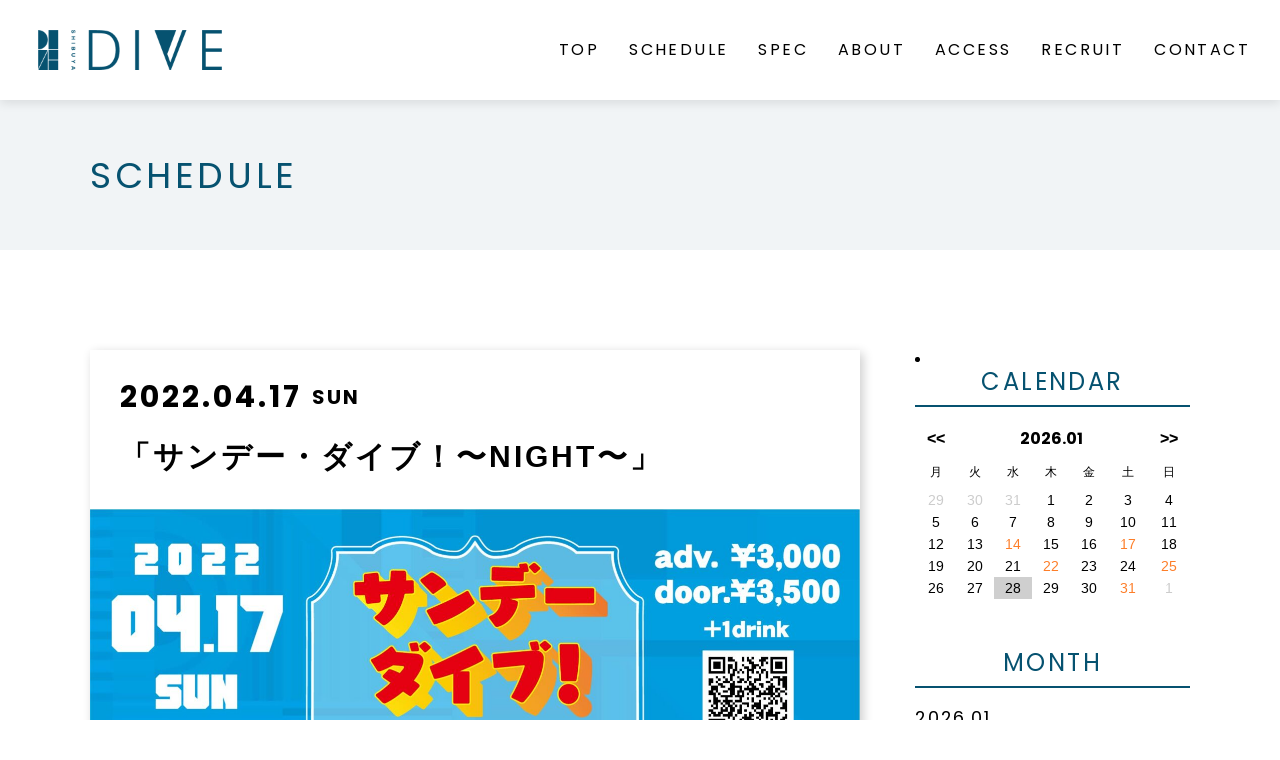

--- FILE ---
content_type: text/html; charset=UTF-8
request_url: https://shibuya-dive.com/schedule/%E3%80%8C%E3%82%B5%E3%83%B3%E3%83%87%E3%83%BC%E3%83%BB%E3%83%80%E3%82%A4%E3%83%96%EF%BC%81%E3%80%9Cnight%E3%80%9C%E3%80%8D-9/
body_size: 11018
content:
<!DOCTYPE html>
<html lang="ja">
  <head>
    <!-- Google tag (gtag.js) --> <script async src="https://www.googletagmanager.com/gtag/js?id=AW-770045362"></script> <script> window.dataLayer = window.dataLayer || []; function gtag(){dataLayer.push(arguments);} gtag('js', new Date()); gtag('config', 'AW-770045362'); </script>
    <meta charset="utf-8">
    
    <meta http-equiv="X-UA-Compatible" content="IE=edge,chrome=1">
    <meta name="viewport" content="width=device-width, initial-scale=1">
    <link rel="stylesheet" href="https://shibuya-dive.com/cms/wp-content/themes/dive-theme/assets/css/reset.css">
    <link rel="preconnect" href="https://fonts.gstatic.com">
    <link href="https://fonts.googleapis.com/css2?family=Poppins:wght@400;600;700&display=swap" rel="stylesheet">
    <link rel="stylesheet" href="https://shibuya-dive.com/cms/wp-content/themes/dive-theme/assets/css/style.css?0928">
            <meta name='robots' content='index, follow, max-image-preview:large, max-snippet:-1, max-video-preview:-1' />

	<!-- This site is optimized with the Yoast SEO plugin v16.2 - https://yoast.com/wordpress/plugins/seo/ -->
	<title>「サンデー・ダイブ！〜NIGHT〜」 | SHIBUYA DIVE</title>
	<link rel="canonical" href="https://shibuya-dive.com/schedule/「サンデー・ダイブ！〜night〜」-9/" />
	<meta property="og:locale" content="ja_JP" />
	<meta property="og:type" content="article" />
	<meta property="og:title" content="「サンデー・ダイブ！〜NIGHT〜」 | SHIBUYA DIVE" />
	<meta property="og:description" content="2022年4月17日 @ 12:00 AM - ※緊急事態宣言延長もしくは、まん延防止等重点措置適用の場合、お客様のご入場時間に制限を設ける場合がございます。 [...]" />
	<meta property="og:url" content="https://shibuya-dive.com/schedule/「サンデー・ダイブ！〜night〜」-9/" />
	<meta property="og:site_name" content="SHIBUYA DIVE" />
	<meta property="article:modified_time" content="2022-04-14T04:24:33+00:00" />
	<meta property="og:image" content="https://shibuya-dive.com/cms/wp-content/uploads/0417-NIGHT-1.jpg" />
	<meta property="og:image:width" content="2115" />
	<meta property="og:image:height" content="1579" />
	<meta name="twitter:card" content="summary_large_image" />
	<meta name="twitter:label1" content="推定読書時間">
	<meta name="twitter:data1" content="1分">
	<script type="application/ld+json" class="yoast-schema-graph">{"@context":"https://schema.org","@graph":[{"@type":"WebSite","@id":"https://shibuya-dive.com/#website","url":"https://shibuya-dive.com/","name":"SHIBUYA DIVE","description":"","potentialAction":[{"@type":"SearchAction","target":"https://shibuya-dive.com/?s={search_term_string}","query-input":"required name=search_term_string"}],"inLanguage":"ja"},{"@type":"ImageObject","@id":"https://shibuya-dive.com/schedule/%e3%80%8c%e3%82%b5%e3%83%b3%e3%83%87%e3%83%bc%e3%83%bb%e3%83%80%e3%82%a4%e3%83%96%ef%bc%81%e3%80%9cnight%e3%80%9c%e3%80%8d-9/#primaryimage","inLanguage":"ja","url":"https://shibuya-dive.com/cms/wp-content/uploads/0417-NIGHT-1.jpg","contentUrl":"https://shibuya-dive.com/cms/wp-content/uploads/0417-NIGHT-1.jpg","width":2115,"height":1579},{"@type":"WebPage","@id":"https://shibuya-dive.com/schedule/%e3%80%8c%e3%82%b5%e3%83%b3%e3%83%87%e3%83%bc%e3%83%bb%e3%83%80%e3%82%a4%e3%83%96%ef%bc%81%e3%80%9cnight%e3%80%9c%e3%80%8d-9/#webpage","url":"https://shibuya-dive.com/schedule/%e3%80%8c%e3%82%b5%e3%83%b3%e3%83%87%e3%83%bc%e3%83%bb%e3%83%80%e3%82%a4%e3%83%96%ef%bc%81%e3%80%9cnight%e3%80%9c%e3%80%8d-9/","name":"\u300c\u30b5\u30f3\u30c7\u30fc\u30fb\u30c0\u30a4\u30d6\uff01\u301cNIGHT\u301c\u300d | SHIBUYA DIVE","isPartOf":{"@id":"https://shibuya-dive.com/#website"},"primaryImageOfPage":{"@id":"https://shibuya-dive.com/schedule/%e3%80%8c%e3%82%b5%e3%83%b3%e3%83%87%e3%83%bc%e3%83%bb%e3%83%80%e3%82%a4%e3%83%96%ef%bc%81%e3%80%9cnight%e3%80%9c%e3%80%8d-9/#primaryimage"},"datePublished":"2022-04-08T08:41:12+00:00","dateModified":"2022-04-14T04:24:33+00:00","breadcrumb":{"@id":"https://shibuya-dive.com/schedule/%e3%80%8c%e3%82%b5%e3%83%b3%e3%83%87%e3%83%bc%e3%83%bb%e3%83%80%e3%82%a4%e3%83%96%ef%bc%81%e3%80%9cnight%e3%80%9c%e3%80%8d-9/#breadcrumb"},"inLanguage":"ja","potentialAction":[{"@type":"ReadAction","target":["https://shibuya-dive.com/schedule/%e3%80%8c%e3%82%b5%e3%83%b3%e3%83%87%e3%83%bc%e3%83%bb%e3%83%80%e3%82%a4%e3%83%96%ef%bc%81%e3%80%9cnight%e3%80%9c%e3%80%8d-9/"]}]},{"@type":"BreadcrumbList","@id":"https://shibuya-dive.com/schedule/%e3%80%8c%e3%82%b5%e3%83%b3%e3%83%87%e3%83%bc%e3%83%bb%e3%83%80%e3%82%a4%e3%83%96%ef%bc%81%e3%80%9cnight%e3%80%9c%e3%80%8d-9/#breadcrumb","itemListElement":[{"@type":"ListItem","position":1,"item":{"@type":"WebPage","@id":"https://shibuya-dive.com/","url":"https://shibuya-dive.com/","name":"\u30db\u30fc\u30e0"}},{"@type":"ListItem","position":2,"item":{"@id":"https://shibuya-dive.com/schedule/%e3%80%8c%e3%82%b5%e3%83%b3%e3%83%87%e3%83%bc%e3%83%bb%e3%83%80%e3%82%a4%e3%83%96%ef%bc%81%e3%80%9cnight%e3%80%9c%e3%80%8d-9/#webpage"}}]}]}</script>
	<!-- / Yoast SEO plugin. -->


<link rel="alternate" type="application/rss+xml" title="SHIBUYA DIVE &raquo; 「サンデー・ダイブ！〜NIGHT〜」 のコメントのフィード" href="https://shibuya-dive.com/schedule/%e3%80%8c%e3%82%b5%e3%83%b3%e3%83%87%e3%83%bc%e3%83%bb%e3%83%80%e3%82%a4%e3%83%96%ef%bc%81%e3%80%9cnight%e3%80%9c%e3%80%8d-9/feed/" />
<script type="text/javascript">
/* <![CDATA[ */
window._wpemojiSettings = {"baseUrl":"https:\/\/s.w.org\/images\/core\/emoji\/14.0.0\/72x72\/","ext":".png","svgUrl":"https:\/\/s.w.org\/images\/core\/emoji\/14.0.0\/svg\/","svgExt":".svg","source":{"concatemoji":"https:\/\/shibuya-dive.com\/cms\/wp-includes\/js\/wp-emoji-release.min.js?ver=6.4.7"}};
/*! This file is auto-generated */
!function(i,n){var o,s,e;function c(e){try{var t={supportTests:e,timestamp:(new Date).valueOf()};sessionStorage.setItem(o,JSON.stringify(t))}catch(e){}}function p(e,t,n){e.clearRect(0,0,e.canvas.width,e.canvas.height),e.fillText(t,0,0);var t=new Uint32Array(e.getImageData(0,0,e.canvas.width,e.canvas.height).data),r=(e.clearRect(0,0,e.canvas.width,e.canvas.height),e.fillText(n,0,0),new Uint32Array(e.getImageData(0,0,e.canvas.width,e.canvas.height).data));return t.every(function(e,t){return e===r[t]})}function u(e,t,n){switch(t){case"flag":return n(e,"\ud83c\udff3\ufe0f\u200d\u26a7\ufe0f","\ud83c\udff3\ufe0f\u200b\u26a7\ufe0f")?!1:!n(e,"\ud83c\uddfa\ud83c\uddf3","\ud83c\uddfa\u200b\ud83c\uddf3")&&!n(e,"\ud83c\udff4\udb40\udc67\udb40\udc62\udb40\udc65\udb40\udc6e\udb40\udc67\udb40\udc7f","\ud83c\udff4\u200b\udb40\udc67\u200b\udb40\udc62\u200b\udb40\udc65\u200b\udb40\udc6e\u200b\udb40\udc67\u200b\udb40\udc7f");case"emoji":return!n(e,"\ud83e\udef1\ud83c\udffb\u200d\ud83e\udef2\ud83c\udfff","\ud83e\udef1\ud83c\udffb\u200b\ud83e\udef2\ud83c\udfff")}return!1}function f(e,t,n){var r="undefined"!=typeof WorkerGlobalScope&&self instanceof WorkerGlobalScope?new OffscreenCanvas(300,150):i.createElement("canvas"),a=r.getContext("2d",{willReadFrequently:!0}),o=(a.textBaseline="top",a.font="600 32px Arial",{});return e.forEach(function(e){o[e]=t(a,e,n)}),o}function t(e){var t=i.createElement("script");t.src=e,t.defer=!0,i.head.appendChild(t)}"undefined"!=typeof Promise&&(o="wpEmojiSettingsSupports",s=["flag","emoji"],n.supports={everything:!0,everythingExceptFlag:!0},e=new Promise(function(e){i.addEventListener("DOMContentLoaded",e,{once:!0})}),new Promise(function(t){var n=function(){try{var e=JSON.parse(sessionStorage.getItem(o));if("object"==typeof e&&"number"==typeof e.timestamp&&(new Date).valueOf()<e.timestamp+604800&&"object"==typeof e.supportTests)return e.supportTests}catch(e){}return null}();if(!n){if("undefined"!=typeof Worker&&"undefined"!=typeof OffscreenCanvas&&"undefined"!=typeof URL&&URL.createObjectURL&&"undefined"!=typeof Blob)try{var e="postMessage("+f.toString()+"("+[JSON.stringify(s),u.toString(),p.toString()].join(",")+"));",r=new Blob([e],{type:"text/javascript"}),a=new Worker(URL.createObjectURL(r),{name:"wpTestEmojiSupports"});return void(a.onmessage=function(e){c(n=e.data),a.terminate(),t(n)})}catch(e){}c(n=f(s,u,p))}t(n)}).then(function(e){for(var t in e)n.supports[t]=e[t],n.supports.everything=n.supports.everything&&n.supports[t],"flag"!==t&&(n.supports.everythingExceptFlag=n.supports.everythingExceptFlag&&n.supports[t]);n.supports.everythingExceptFlag=n.supports.everythingExceptFlag&&!n.supports.flag,n.DOMReady=!1,n.readyCallback=function(){n.DOMReady=!0}}).then(function(){return e}).then(function(){var e;n.supports.everything||(n.readyCallback(),(e=n.source||{}).concatemoji?t(e.concatemoji):e.wpemoji&&e.twemoji&&(t(e.twemoji),t(e.wpemoji)))}))}((window,document),window._wpemojiSettings);
/* ]]> */
</script>
<style id='wp-emoji-styles-inline-css' type='text/css'>

	img.wp-smiley, img.emoji {
		display: inline !important;
		border: none !important;
		box-shadow: none !important;
		height: 1em !important;
		width: 1em !important;
		margin: 0 0.07em !important;
		vertical-align: -0.1em !important;
		background: none !important;
		padding: 0 !important;
	}
</style>
<link rel='stylesheet' id='wp-block-library-css' href='https://shibuya-dive.com/cms/wp-includes/css/dist/block-library/style.min.css?ver=6.4.7' type='text/css' media='all' />
<style id='classic-theme-styles-inline-css' type='text/css'>
/*! This file is auto-generated */
.wp-block-button__link{color:#fff;background-color:#32373c;border-radius:9999px;box-shadow:none;text-decoration:none;padding:calc(.667em + 2px) calc(1.333em + 2px);font-size:1.125em}.wp-block-file__button{background:#32373c;color:#fff;text-decoration:none}
</style>
<style id='global-styles-inline-css' type='text/css'>
body{--wp--preset--color--black: #000000;--wp--preset--color--cyan-bluish-gray: #abb8c3;--wp--preset--color--white: #ffffff;--wp--preset--color--pale-pink: #f78da7;--wp--preset--color--vivid-red: #cf2e2e;--wp--preset--color--luminous-vivid-orange: #ff6900;--wp--preset--color--luminous-vivid-amber: #fcb900;--wp--preset--color--light-green-cyan: #7bdcb5;--wp--preset--color--vivid-green-cyan: #00d084;--wp--preset--color--pale-cyan-blue: #8ed1fc;--wp--preset--color--vivid-cyan-blue: #0693e3;--wp--preset--color--vivid-purple: #9b51e0;--wp--preset--gradient--vivid-cyan-blue-to-vivid-purple: linear-gradient(135deg,rgba(6,147,227,1) 0%,rgb(155,81,224) 100%);--wp--preset--gradient--light-green-cyan-to-vivid-green-cyan: linear-gradient(135deg,rgb(122,220,180) 0%,rgb(0,208,130) 100%);--wp--preset--gradient--luminous-vivid-amber-to-luminous-vivid-orange: linear-gradient(135deg,rgba(252,185,0,1) 0%,rgba(255,105,0,1) 100%);--wp--preset--gradient--luminous-vivid-orange-to-vivid-red: linear-gradient(135deg,rgba(255,105,0,1) 0%,rgb(207,46,46) 100%);--wp--preset--gradient--very-light-gray-to-cyan-bluish-gray: linear-gradient(135deg,rgb(238,238,238) 0%,rgb(169,184,195) 100%);--wp--preset--gradient--cool-to-warm-spectrum: linear-gradient(135deg,rgb(74,234,220) 0%,rgb(151,120,209) 20%,rgb(207,42,186) 40%,rgb(238,44,130) 60%,rgb(251,105,98) 80%,rgb(254,248,76) 100%);--wp--preset--gradient--blush-light-purple: linear-gradient(135deg,rgb(255,206,236) 0%,rgb(152,150,240) 100%);--wp--preset--gradient--blush-bordeaux: linear-gradient(135deg,rgb(254,205,165) 0%,rgb(254,45,45) 50%,rgb(107,0,62) 100%);--wp--preset--gradient--luminous-dusk: linear-gradient(135deg,rgb(255,203,112) 0%,rgb(199,81,192) 50%,rgb(65,88,208) 100%);--wp--preset--gradient--pale-ocean: linear-gradient(135deg,rgb(255,245,203) 0%,rgb(182,227,212) 50%,rgb(51,167,181) 100%);--wp--preset--gradient--electric-grass: linear-gradient(135deg,rgb(202,248,128) 0%,rgb(113,206,126) 100%);--wp--preset--gradient--midnight: linear-gradient(135deg,rgb(2,3,129) 0%,rgb(40,116,252) 100%);--wp--preset--font-size--small: 13px;--wp--preset--font-size--medium: 20px;--wp--preset--font-size--large: 36px;--wp--preset--font-size--x-large: 42px;--wp--preset--spacing--20: 0.44rem;--wp--preset--spacing--30: 0.67rem;--wp--preset--spacing--40: 1rem;--wp--preset--spacing--50: 1.5rem;--wp--preset--spacing--60: 2.25rem;--wp--preset--spacing--70: 3.38rem;--wp--preset--spacing--80: 5.06rem;--wp--preset--shadow--natural: 6px 6px 9px rgba(0, 0, 0, 0.2);--wp--preset--shadow--deep: 12px 12px 50px rgba(0, 0, 0, 0.4);--wp--preset--shadow--sharp: 6px 6px 0px rgba(0, 0, 0, 0.2);--wp--preset--shadow--outlined: 6px 6px 0px -3px rgba(255, 255, 255, 1), 6px 6px rgba(0, 0, 0, 1);--wp--preset--shadow--crisp: 6px 6px 0px rgba(0, 0, 0, 1);}:where(.is-layout-flex){gap: 0.5em;}:where(.is-layout-grid){gap: 0.5em;}body .is-layout-flow > .alignleft{float: left;margin-inline-start: 0;margin-inline-end: 2em;}body .is-layout-flow > .alignright{float: right;margin-inline-start: 2em;margin-inline-end: 0;}body .is-layout-flow > .aligncenter{margin-left: auto !important;margin-right: auto !important;}body .is-layout-constrained > .alignleft{float: left;margin-inline-start: 0;margin-inline-end: 2em;}body .is-layout-constrained > .alignright{float: right;margin-inline-start: 2em;margin-inline-end: 0;}body .is-layout-constrained > .aligncenter{margin-left: auto !important;margin-right: auto !important;}body .is-layout-constrained > :where(:not(.alignleft):not(.alignright):not(.alignfull)){max-width: var(--wp--style--global--content-size);margin-left: auto !important;margin-right: auto !important;}body .is-layout-constrained > .alignwide{max-width: var(--wp--style--global--wide-size);}body .is-layout-flex{display: flex;}body .is-layout-flex{flex-wrap: wrap;align-items: center;}body .is-layout-flex > *{margin: 0;}body .is-layout-grid{display: grid;}body .is-layout-grid > *{margin: 0;}:where(.wp-block-columns.is-layout-flex){gap: 2em;}:where(.wp-block-columns.is-layout-grid){gap: 2em;}:where(.wp-block-post-template.is-layout-flex){gap: 1.25em;}:where(.wp-block-post-template.is-layout-grid){gap: 1.25em;}.has-black-color{color: var(--wp--preset--color--black) !important;}.has-cyan-bluish-gray-color{color: var(--wp--preset--color--cyan-bluish-gray) !important;}.has-white-color{color: var(--wp--preset--color--white) !important;}.has-pale-pink-color{color: var(--wp--preset--color--pale-pink) !important;}.has-vivid-red-color{color: var(--wp--preset--color--vivid-red) !important;}.has-luminous-vivid-orange-color{color: var(--wp--preset--color--luminous-vivid-orange) !important;}.has-luminous-vivid-amber-color{color: var(--wp--preset--color--luminous-vivid-amber) !important;}.has-light-green-cyan-color{color: var(--wp--preset--color--light-green-cyan) !important;}.has-vivid-green-cyan-color{color: var(--wp--preset--color--vivid-green-cyan) !important;}.has-pale-cyan-blue-color{color: var(--wp--preset--color--pale-cyan-blue) !important;}.has-vivid-cyan-blue-color{color: var(--wp--preset--color--vivid-cyan-blue) !important;}.has-vivid-purple-color{color: var(--wp--preset--color--vivid-purple) !important;}.has-black-background-color{background-color: var(--wp--preset--color--black) !important;}.has-cyan-bluish-gray-background-color{background-color: var(--wp--preset--color--cyan-bluish-gray) !important;}.has-white-background-color{background-color: var(--wp--preset--color--white) !important;}.has-pale-pink-background-color{background-color: var(--wp--preset--color--pale-pink) !important;}.has-vivid-red-background-color{background-color: var(--wp--preset--color--vivid-red) !important;}.has-luminous-vivid-orange-background-color{background-color: var(--wp--preset--color--luminous-vivid-orange) !important;}.has-luminous-vivid-amber-background-color{background-color: var(--wp--preset--color--luminous-vivid-amber) !important;}.has-light-green-cyan-background-color{background-color: var(--wp--preset--color--light-green-cyan) !important;}.has-vivid-green-cyan-background-color{background-color: var(--wp--preset--color--vivid-green-cyan) !important;}.has-pale-cyan-blue-background-color{background-color: var(--wp--preset--color--pale-cyan-blue) !important;}.has-vivid-cyan-blue-background-color{background-color: var(--wp--preset--color--vivid-cyan-blue) !important;}.has-vivid-purple-background-color{background-color: var(--wp--preset--color--vivid-purple) !important;}.has-black-border-color{border-color: var(--wp--preset--color--black) !important;}.has-cyan-bluish-gray-border-color{border-color: var(--wp--preset--color--cyan-bluish-gray) !important;}.has-white-border-color{border-color: var(--wp--preset--color--white) !important;}.has-pale-pink-border-color{border-color: var(--wp--preset--color--pale-pink) !important;}.has-vivid-red-border-color{border-color: var(--wp--preset--color--vivid-red) !important;}.has-luminous-vivid-orange-border-color{border-color: var(--wp--preset--color--luminous-vivid-orange) !important;}.has-luminous-vivid-amber-border-color{border-color: var(--wp--preset--color--luminous-vivid-amber) !important;}.has-light-green-cyan-border-color{border-color: var(--wp--preset--color--light-green-cyan) !important;}.has-vivid-green-cyan-border-color{border-color: var(--wp--preset--color--vivid-green-cyan) !important;}.has-pale-cyan-blue-border-color{border-color: var(--wp--preset--color--pale-cyan-blue) !important;}.has-vivid-cyan-blue-border-color{border-color: var(--wp--preset--color--vivid-cyan-blue) !important;}.has-vivid-purple-border-color{border-color: var(--wp--preset--color--vivid-purple) !important;}.has-vivid-cyan-blue-to-vivid-purple-gradient-background{background: var(--wp--preset--gradient--vivid-cyan-blue-to-vivid-purple) !important;}.has-light-green-cyan-to-vivid-green-cyan-gradient-background{background: var(--wp--preset--gradient--light-green-cyan-to-vivid-green-cyan) !important;}.has-luminous-vivid-amber-to-luminous-vivid-orange-gradient-background{background: var(--wp--preset--gradient--luminous-vivid-amber-to-luminous-vivid-orange) !important;}.has-luminous-vivid-orange-to-vivid-red-gradient-background{background: var(--wp--preset--gradient--luminous-vivid-orange-to-vivid-red) !important;}.has-very-light-gray-to-cyan-bluish-gray-gradient-background{background: var(--wp--preset--gradient--very-light-gray-to-cyan-bluish-gray) !important;}.has-cool-to-warm-spectrum-gradient-background{background: var(--wp--preset--gradient--cool-to-warm-spectrum) !important;}.has-blush-light-purple-gradient-background{background: var(--wp--preset--gradient--blush-light-purple) !important;}.has-blush-bordeaux-gradient-background{background: var(--wp--preset--gradient--blush-bordeaux) !important;}.has-luminous-dusk-gradient-background{background: var(--wp--preset--gradient--luminous-dusk) !important;}.has-pale-ocean-gradient-background{background: var(--wp--preset--gradient--pale-ocean) !important;}.has-electric-grass-gradient-background{background: var(--wp--preset--gradient--electric-grass) !important;}.has-midnight-gradient-background{background: var(--wp--preset--gradient--midnight) !important;}.has-small-font-size{font-size: var(--wp--preset--font-size--small) !important;}.has-medium-font-size{font-size: var(--wp--preset--font-size--medium) !important;}.has-large-font-size{font-size: var(--wp--preset--font-size--large) !important;}.has-x-large-font-size{font-size: var(--wp--preset--font-size--x-large) !important;}
.wp-block-navigation a:where(:not(.wp-element-button)){color: inherit;}
:where(.wp-block-post-template.is-layout-flex){gap: 1.25em;}:where(.wp-block-post-template.is-layout-grid){gap: 1.25em;}
:where(.wp-block-columns.is-layout-flex){gap: 2em;}:where(.wp-block-columns.is-layout-grid){gap: 2em;}
.wp-block-pullquote{font-size: 1.5em;line-height: 1.6;}
</style>
<link rel='stylesheet' id='contact-form-7-css' href='https://shibuya-dive.com/cms/wp-content/plugins/contact-form-7/includes/css/styles.css?ver=5.4.1' type='text/css' media='all' />
<link rel='stylesheet' id='events-manager-css' href='https://shibuya-dive.com/cms/wp-content/plugins/events-manager/includes/css/events_manager.css?ver=5.9942' type='text/css' media='all' />
<script type="text/javascript" src="https://shibuya-dive.com/cms/wp-includes/js/dist/vendor/wp-polyfill-inert.min.js?ver=3.1.2" id="wp-polyfill-inert-js"></script>
<script type="text/javascript" src="https://shibuya-dive.com/cms/wp-includes/js/dist/vendor/regenerator-runtime.min.js?ver=0.14.0" id="regenerator-runtime-js"></script>
<script type="text/javascript" src="https://shibuya-dive.com/cms/wp-includes/js/dist/vendor/wp-polyfill.min.js?ver=3.15.0" id="wp-polyfill-js"></script>
<script type="text/javascript" src="https://shibuya-dive.com/cms/wp-includes/js/jquery/jquery.min.js?ver=3.7.1" id="jquery-core-js"></script>
<script type="text/javascript" src="https://shibuya-dive.com/cms/wp-includes/js/jquery/jquery-migrate.min.js?ver=3.4.1" id="jquery-migrate-js"></script>
<script type="text/javascript" src="https://shibuya-dive.com/cms/wp-includes/js/jquery/ui/core.min.js?ver=1.13.2" id="jquery-ui-core-js"></script>
<script type="text/javascript" src="https://shibuya-dive.com/cms/wp-includes/js/jquery/ui/mouse.min.js?ver=1.13.2" id="jquery-ui-mouse-js"></script>
<script type="text/javascript" src="https://shibuya-dive.com/cms/wp-includes/js/jquery/ui/sortable.min.js?ver=1.13.2" id="jquery-ui-sortable-js"></script>
<script type="text/javascript" src="https://shibuya-dive.com/cms/wp-includes/js/jquery/ui/datepicker.min.js?ver=1.13.2" id="jquery-ui-datepicker-js"></script>
<script type="text/javascript" id="jquery-ui-datepicker-js-after">
/* <![CDATA[ */
jQuery(function(jQuery){jQuery.datepicker.setDefaults({"closeText":"\u9589\u3058\u308b","currentText":"\u4eca\u65e5","monthNames":["1\u6708","2\u6708","3\u6708","4\u6708","5\u6708","6\u6708","7\u6708","8\u6708","9\u6708","10\u6708","11\u6708","12\u6708"],"monthNamesShort":["1\u6708","2\u6708","3\u6708","4\u6708","5\u6708","6\u6708","7\u6708","8\u6708","9\u6708","10\u6708","11\u6708","12\u6708"],"nextText":"\u6b21","prevText":"\u524d","dayNames":["\u65e5\u66dc\u65e5","\u6708\u66dc\u65e5","\u706b\u66dc\u65e5","\u6c34\u66dc\u65e5","\u6728\u66dc\u65e5","\u91d1\u66dc\u65e5","\u571f\u66dc\u65e5"],"dayNamesShort":["\u65e5","\u6708","\u706b","\u6c34","\u6728","\u91d1","\u571f"],"dayNamesMin":["\u65e5","\u6708","\u706b","\u6c34","\u6728","\u91d1","\u571f"],"dateFormat":"yy\u5e74mm\u6708d\u65e5","firstDay":1,"isRTL":false});});
/* ]]> */
</script>
<script type="text/javascript" src="https://shibuya-dive.com/cms/wp-includes/js/jquery/ui/menu.min.js?ver=1.13.2" id="jquery-ui-menu-js"></script>
<script type="text/javascript" src="https://shibuya-dive.com/cms/wp-includes/js/dist/dom-ready.min.js?ver=392bdd43726760d1f3ca" id="wp-dom-ready-js"></script>
<script type="text/javascript" src="https://shibuya-dive.com/cms/wp-includes/js/dist/hooks.min.js?ver=c6aec9a8d4e5a5d543a1" id="wp-hooks-js"></script>
<script type="text/javascript" src="https://shibuya-dive.com/cms/wp-includes/js/dist/i18n.min.js?ver=7701b0c3857f914212ef" id="wp-i18n-js"></script>
<script type="text/javascript" id="wp-i18n-js-after">
/* <![CDATA[ */
wp.i18n.setLocaleData( { 'text direction\u0004ltr': [ 'ltr' ] } );
/* ]]> */
</script>
<script type="text/javascript" id="wp-a11y-js-translations">
/* <![CDATA[ */
( function( domain, translations ) {
	var localeData = translations.locale_data[ domain ] || translations.locale_data.messages;
	localeData[""].domain = domain;
	wp.i18n.setLocaleData( localeData, domain );
} )( "default", {"translation-revision-date":"2025-10-03 13:04:49+0000","generator":"GlotPress\/4.0.1","domain":"messages","locale_data":{"messages":{"":{"domain":"messages","plural-forms":"nplurals=1; plural=0;","lang":"ja_JP"},"Notifications":["\u901a\u77e5"]}},"comment":{"reference":"wp-includes\/js\/dist\/a11y.js"}} );
/* ]]> */
</script>
<script type="text/javascript" src="https://shibuya-dive.com/cms/wp-includes/js/dist/a11y.min.js?ver=7032343a947cfccf5608" id="wp-a11y-js"></script>
<script type="text/javascript" id="jquery-ui-autocomplete-js-extra">
/* <![CDATA[ */
var uiAutocompleteL10n = {"noResults":"\u898b\u3064\u304b\u308a\u307e\u305b\u3093\u3067\u3057\u305f\u3002","oneResult":"1\u4ef6\u306e\u7d50\u679c\u304c\u898b\u3064\u304b\u308a\u307e\u3057\u305f\u3002\u4e0a\u4e0b\u30ad\u30fc\u3092\u4f7f\u3063\u3066\u64cd\u4f5c\u3067\u304d\u307e\u3059\u3002","manyResults":"%d\u4ef6\u306e\u7d50\u679c\u304c\u898b\u3064\u304b\u308a\u307e\u3057\u305f\u3002\u4e0a\u4e0b\u30ad\u30fc\u3092\u4f7f\u3063\u3066\u64cd\u4f5c\u3067\u304d\u307e\u3059\u3002","itemSelected":"\u9805\u76ee\u3092\u9078\u629e\u3057\u307e\u3057\u305f\u3002"};
/* ]]> */
</script>
<script type="text/javascript" src="https://shibuya-dive.com/cms/wp-includes/js/jquery/ui/autocomplete.min.js?ver=1.13.2" id="jquery-ui-autocomplete-js"></script>
<script type="text/javascript" src="https://shibuya-dive.com/cms/wp-includes/js/jquery/ui/resizable.min.js?ver=1.13.2" id="jquery-ui-resizable-js"></script>
<script type="text/javascript" src="https://shibuya-dive.com/cms/wp-includes/js/jquery/ui/draggable.min.js?ver=1.13.2" id="jquery-ui-draggable-js"></script>
<script type="text/javascript" src="https://shibuya-dive.com/cms/wp-includes/js/jquery/ui/controlgroup.min.js?ver=1.13.2" id="jquery-ui-controlgroup-js"></script>
<script type="text/javascript" src="https://shibuya-dive.com/cms/wp-includes/js/jquery/ui/checkboxradio.min.js?ver=1.13.2" id="jquery-ui-checkboxradio-js"></script>
<script type="text/javascript" src="https://shibuya-dive.com/cms/wp-includes/js/jquery/ui/button.min.js?ver=1.13.2" id="jquery-ui-button-js"></script>
<script type="text/javascript" src="https://shibuya-dive.com/cms/wp-includes/js/jquery/ui/dialog.min.js?ver=1.13.2" id="jquery-ui-dialog-js"></script>
<script type="text/javascript" id="events-manager-js-extra">
/* <![CDATA[ */
var EM = {"ajaxurl":"https:\/\/shibuya-dive.com\/cms\/wp-admin\/admin-ajax.php","locationajaxurl":"https:\/\/shibuya-dive.com\/cms\/wp-admin\/admin-ajax.php?action=locations_search","firstDay":"1","locale":"ja","dateFormat":"yy\/mm\/dd","ui_css":"https:\/\/shibuya-dive.com\/cms\/wp-content\/plugins\/events-manager\/includes\/css\/jquery-ui.min.css","show24hours":"1","is_ssl":"1","txt_search":"\u691c\u7d22","txt_searching":"\u691c\u7d22\u4e2d...","txt_loading":"\u8aad\u307f\u8fbc\u307f\u4e2d\u2026"};
/* ]]> */
</script>
<script type="text/javascript" src="https://shibuya-dive.com/cms/wp-content/plugins/events-manager/includes/js/events-manager.js?ver=5.9942" id="events-manager-js"></script>
<link rel="https://api.w.org/" href="https://shibuya-dive.com/wp-json/" /><link rel="EditURI" type="application/rsd+xml" title="RSD" href="https://shibuya-dive.com/cms/xmlrpc.php?rsd" />
<meta name="generator" content="WordPress 6.4.7" />
<link rel='shortlink' href='https://shibuya-dive.com/?p=1969' />
<link rel="alternate" type="application/json+oembed" href="https://shibuya-dive.com/wp-json/oembed/1.0/embed?url=https%3A%2F%2Fshibuya-dive.com%2Fschedule%2F%25e3%2580%258c%25e3%2582%25b5%25e3%2583%25b3%25e3%2583%2587%25e3%2583%25bc%25e3%2583%25bb%25e3%2583%2580%25e3%2582%25a4%25e3%2583%2596%25ef%25bc%2581%25e3%2580%259cnight%25e3%2580%259c%25e3%2580%258d-9%2F" />
<link rel="alternate" type="text/xml+oembed" href="https://shibuya-dive.com/wp-json/oembed/1.0/embed?url=https%3A%2F%2Fshibuya-dive.com%2Fschedule%2F%25e3%2580%258c%25e3%2582%25b5%25e3%2583%25b3%25e3%2583%2587%25e3%2583%25bc%25e3%2583%25bb%25e3%2583%2580%25e3%2582%25a4%25e3%2583%2596%25ef%25bc%2581%25e3%2580%259cnight%25e3%2580%259c%25e3%2580%258d-9%2F&#038;format=xml" />
<link rel="icon" href="https://shibuya-dive.com/cms/wp-content/uploads/cropped-favicon_2-32x32.png" sizes="32x32" />
<link rel="icon" href="https://shibuya-dive.com/cms/wp-content/uploads/cropped-favicon_2-192x192.png" sizes="192x192" />
<link rel="apple-touch-icon" href="https://shibuya-dive.com/cms/wp-content/uploads/cropped-favicon_2-180x180.png" />
<meta name="msapplication-TileImage" content="https://shibuya-dive.com/cms/wp-content/uploads/cropped-favicon_2-270x270.png" />
  </head>
  <body>
    <div class="wrapper">
      <header class="header" id="header">
        <div class="header-sp">
          <a href="https://shibuya-dive.com" class="logo-sp"><h1><img src="https://shibuya-dive.com/cms/wp-content/themes/dive-theme/assets/img/common/logo.png" alt="DIVE"></h1></a>
          <div class="hamburger">
            <span></span>
            <span></span>
            <span></span>
          </div>
          <div class="menu-filter"></div>
          <div class="menu">
            <ul class="menu-list">
              <li class="menu-item"><a href="https://shibuya-dive.com" class="menu-link">TOP</a></li>
              <li class="menu-item"><a href="https://shibuya-dive.com/schedule" class="menu-link">SCHEDULE</a></li>
              <li class="menu-item"><a href="https://shibuya-dive.com/spec" class="menu-link">SPEC</a></li>
              <li class="menu-item"><a href="https://shibuya-dive.com/about" class="menu-link">ABOUT</a></li>
              <li class="menu-item"><a href="https://shibuya-dive.com/access" class="menu-link">ACCESS</a></li>
              <li class="menu-item"><a href="https://shibuya-dive.com/staff-recruit" class="menu-link">RECRUIT</a></li>
              <li class="menu-item"><a href="https://shibuya-dive.com/contact" class="menu-link">CONTACT</a></li>
            </ul>
          </div>
        </div>
        <div class="header-pc">
          <div class="header-wrap-pc">
            <div class="header-block-pc">
              <a href="https://shibuya-dive.com" class="logo-pc"><h1><img src="https://shibuya-dive.com/cms/wp-content/themes/dive-theme/assets/img/common/logo.png"></h1></a>
            </div>
            <div class="header-block-pc">
              <nav>
                <ul class="header-list-pc">
                  <li class="header-item-pc"><a href="https://shibuya-dive.com" class="header-link-pc">TOP</a></li>
                  <li class="header-item-pc"><a href="https://shibuya-dive.com/schedule" class="header-link-pc">SCHEDULE</a></li>
                  <li class="header-item-pc"><a href="https://shibuya-dive.com/spec" class="header-link-pc">SPEC</a></li>
                  <li class="header-item-pc"><a href="https://shibuya-dive.com/about" class="header-link-pc">ABOUT</a></li>
                  <li class="header-item-pc"><a href="https://shibuya-dive.com/access" class="header-link-pc">ACCESS</a></li>
                  <li class="header-item-pc"><a href="https://shibuya-dive.com/staff-recruit" class="header-link-pc">RECRUIT</a></li>
                  <li class="header-item-pc"><a href="https://shibuya-dive.com/contact" class="header-link-pc">CONTACT</a></li>
                </ul>
              </nav>
            </div>
          </div>
        </div>
      </header>
  <main class="main">
    <section class="page-mv-section">
      <div class="section-inner">
        <div class="page-mv-container">
          <p class="page-ttl">SCHEDULE</p>
        </div>
      </div>
    </section>
    <section class="main-section col2-main-section">
      <div class="section-inner">
        <div class="col2-container">
          <div class="col2-main-content">
            <div class="page-schedule-single">
                                          <article>
                <div class="schedule-single-head">
                  <div class="schedule-single-date-box">
                    <p class="schedule-single-date">2022.04.17</p>
                    <p class="schedule-single-day">SUN</p>
                  </div>
                  <h1 class="schedule-single-ttl">「サンデー・ダイブ！〜NIGHT〜」</h1>
                                  </div>
                                  <div class="schedule-single-thumbnail">
                    <img width="2115" height="1579" src="https://shibuya-dive.com/cms/wp-content/uploads/0417-NIGHT-1.jpg" class="attachment-post-thumbnail size-post-thumbnail wp-post-image" alt="" decoding="async" fetchpriority="high" srcset="https://shibuya-dive.com/cms/wp-content/uploads/0417-NIGHT-1.jpg 2115w, https://shibuya-dive.com/cms/wp-content/uploads/0417-NIGHT-1-300x224.jpg 300w, https://shibuya-dive.com/cms/wp-content/uploads/0417-NIGHT-1-1024x764.jpg 1024w, https://shibuya-dive.com/cms/wp-content/uploads/0417-NIGHT-1-768x573.jpg 768w, https://shibuya-dive.com/cms/wp-content/uploads/0417-NIGHT-1-1536x1147.jpg 1536w, https://shibuya-dive.com/cms/wp-content/uploads/0417-NIGHT-1-2048x1529.jpg 2048w" sizes="(max-width: 2115px) 100vw, 2115px" />                  </div>
                                <div class="schedule-single-body">
                  <table class="schedule-single-table">
                    <tbody>
                                              <tr>
                          <th>OPEN</th>
                          <td>17:25</td>
                        </tr>
                                                                    <tr>
                          <th>START</th>
                          <td>17:40</td>
                        </tr>
                                                                    <tr>
                          <th>ADV</th>
                          <td>¥3,000＋D代別</td>
                        </tr>
                                                                    <tr>
                          <th>DOOR</th>
                          <td>¥3,500+D代別</td>
                        </tr>
                                                                    <tr>
                          <th>ACT</th>
                          <td>あげもん！ / 【eN】 / 蓋然性オルトイズム / Chou2Precede / TEARS-ティアーズ- / 七星七愛 / Neat and clean-ニトクリ- / マニマニ / MELT</td>
                        </tr>
                                                                    <tr>
                          <th>TICKET</th>
                          <td><p><a href="https://t.livepocket.jp/e/150s5">https://t.livepocket.jp/e/150s5</a></p>
</td>
                        </tr>
                                          </tbody>
                  </table>
                  <div id="article">
                                          <p><span style="color: #ff0000;">※緊急事態宣言延長もしくは、まん延防止等重点措置適用の場合、お客様のご入場時間に制限を設ける場合がございます。予めご了承ください。</span></p>
<p>※再入場不可</p>
<p>※会場規定として感染症対策の一環として、当面の期間アルコール提供無しとさせて頂きます。</p>
<p>※受付にて検温を実施致します。その際、37.5度以上の方はご入場をお断りさせて頂きます。</p>
<p>（二週間以内に陽性者との接触が確認できた場合、会場には入場できませんので、予めご了承ください。）</p>
<p>（該当者のお客様にはチケット代を当日返金致します）</p>
<p>※会場内では、必ず、マスクをご着用下さい。</p>
<p>※Live中、声出し行為は禁止となります。</p>
<p>※モッシュ、ダイブ、リフト他危険行為は一切禁止とさせて頂きます。</p>
<p>※会場内に飲食物の持ち込みは、お断りさせて頂きます。（出演者への差し入れも含め）尚、持ち込みが発覚した場合は、没収させて頂きます。</p>
<p>※泥酔者の入場は、お断り致します。</p>
<p>※会場周辺でのたむろ、大声での会話は近隣の迷惑になる為、ご遠慮下さい。</p>
<p>※会場周辺での喫煙は近隣の迷惑になる為、禁止とさせて頂きます。</p>
<p>※出演者都合によるキャンセルの場合、チケット代の払い戻しはお受けできません。</p>
<p>上記のルールをお守りになれない場合、ご退場して頂く場合がございます。予めご了承ください。</p>
<p><img decoding="async" class="alignnone size-medium wp-image-974" src="https://shibuya-dive.com/cms/wp-content/uploads/SHIBUYA-DIVE-ガイドライン-300x214.jpg" alt="" width="300" height="214" srcset="https://shibuya-dive.com/cms/wp-content/uploads/SHIBUYA-DIVE-ガイドライン-300x214.jpg 300w, https://shibuya-dive.com/cms/wp-content/uploads/SHIBUYA-DIVE-ガイドライン-1024x730.jpg 1024w, https://shibuya-dive.com/cms/wp-content/uploads/SHIBUYA-DIVE-ガイドライン-768x547.jpg 768w, https://shibuya-dive.com/cms/wp-content/uploads/SHIBUYA-DIVE-ガイドライン-1536x1095.jpg 1536w, https://shibuya-dive.com/cms/wp-content/uploads/SHIBUYA-DIVE-ガイドライン.jpg 1790w" sizes="(max-width: 300px) 100vw, 300px" /><img decoding="async" class="alignnone size-medium wp-image-2010" src="https://shibuya-dive.com/cms/wp-content/uploads/0417-NIGHT_TT-1-225x300.jpg" alt="" width="225" height="300" srcset="https://shibuya-dive.com/cms/wp-content/uploads/0417-NIGHT_TT-1-225x300.jpg 225w, https://shibuya-dive.com/cms/wp-content/uploads/0417-NIGHT_TT-1.jpg 750w" sizes="(max-width: 225px) 100vw, 225px" /></p>
                                      </div>
                </div>
              </article>
            </div>
          </div>
          <div class="col2-sub-content">
  <li id="em_calendar-2" class="widget widget_em_calendar"><h2 class="widgettitle">CALENDAR</h2>
<div id="em-calendar-137" class="em-calendar-wrapper"><table class="em-calendar">
	<thead>
		<tr>
			<td><a class="em-calnav em-calnav-prev" href="/schedule/%E3%80%8C%E3%82%B5%E3%83%B3%E3%83%87%E3%83%BC%E3%83%BB%E3%83%80%E3%82%A4%E3%83%96%EF%BC%81%E3%80%9Cnight%E3%80%9C%E3%80%8D-9/?ajaxCalendar=1&#038;mo=12&#038;yr=2025" rel="nofollow">&lt;&lt;</a></td>
			<td class="month_name" colspan="5">2026.01</td>
			<td><a class="em-calnav em-calnav-next" href="/schedule/%E3%80%8C%E3%82%B5%E3%83%B3%E3%83%87%E3%83%BC%E3%83%BB%E3%83%80%E3%82%A4%E3%83%96%EF%BC%81%E3%80%9Cnight%E3%80%9C%E3%80%8D-9/?ajaxCalendar=1&#038;mo=2&#038;yr=2026" rel="nofollow">&gt;&gt;</a></td>
		</tr>
	</thead>
	<tbody>
		<tr class="days-names">
			<td>月</td><td>火</td><td>水</td><td>木</td><td>金</td><td>土</td><td>日</td>
		</tr>
		<tr>
							<td class="eventless-pre">
										29									</td>
								<td class="eventless-pre">
										30									</td>
								<td class="eventless-pre">
										31									</td>
								<td class="eventless">
										1									</td>
								<td class="eventless">
										2									</td>
								<td class="eventless">
										3									</td>
								<td class="eventless">
										4									</td>
				</tr><tr>				<td class="eventless">
										5									</td>
								<td class="eventless">
										6									</td>
								<td class="eventless">
										7									</td>
								<td class="eventless">
										8									</td>
								<td class="eventless">
										9									</td>
								<td class="eventless">
										10									</td>
								<td class="eventless">
										11									</td>
				</tr><tr>				<td class="eventless">
										12									</td>
								<td class="eventless">
										13									</td>
								<td class="eventful">
										<a href="https://shibuya-dive.com/schedule/date/2026-01-14/" title="透色ドロップ プロモーション公演  『透色巡花』">14</a>
									</td>
								<td class="eventless">
										15									</td>
								<td class="eventless">
										16									</td>
								<td class="eventful">
										<a href="https://shibuya-dive.com/schedule/date/2026-01-17/" title="GOTCHAROCKA 東名阪 TOUR 2026「COUPLING」　">17</a>
									</td>
								<td class="eventless">
										18									</td>
				</tr><tr>				<td class="eventless">
										19									</td>
								<td class="eventless">
										20									</td>
								<td class="eventless">
										21									</td>
								<td class="eventful">
										<a href="https://shibuya-dive.com/schedule/date/2026-01-22/" title="『Protea* × BANGERS 合同FREE LIVE』">22</a>
									</td>
								<td class="eventless">
										23									</td>
								<td class="eventless">
										24									</td>
								<td class="eventful">
										<a href="https://shibuya-dive.com/schedule/date/2026-01-25/" title="『- THX &#8211; 』">25</a>
									</td>
				</tr><tr>				<td class="eventless">
										26									</td>
								<td class="eventless">
										27									</td>
								<td class="eventless-today">
										28									</td>
								<td class="eventless">
										29									</td>
								<td class="eventless">
										30									</td>
								<td class="eventful">
										<a href="https://shibuya-dive.com/schedule/date/2026-01-31/" title="Welcome to Monster’s Theater～2025-2026～ TOUR FINAL">31</a>
									</td>
								<td class="eventless-post">
										1									</td>
						</tr>
	</tbody>
</table></div></li>
  <div class="sidebar-month">
    <h2 class="widgettitle">MONTH</h2>
    <!-- アーカイブリスト取得 -->
    
    <!-- アーカイブリスト出力 -->
          <ul class="sidebar-month-list">
                  <li class="sidebar-month-item">
            <a href="https://shibuya-dive.com/schedule/?date=2026-01" class="sidebar-month-link">
              2026.01            </a>
          </li>
                  <li class="sidebar-month-item">
            <a href="https://shibuya-dive.com/schedule/?date=2026-02" class="sidebar-month-link">
              2026.02            </a>
          </li>
                  <li class="sidebar-month-item">
            <a href="https://shibuya-dive.com/schedule/?date=2026-03" class="sidebar-month-link">
              2026.03            </a>
          </li>
                  <li class="sidebar-month-item">
            <a href="https://shibuya-dive.com/schedule/?date=2026-04" class="sidebar-month-link">
              2026.04            </a>
          </li>
              </ul>
      </div>
</div>
        </div>
      </div>
    </section>
    <section class="group-link-section">
  <div class="group-link-container">
    <!-- <h2 class="group-link-ttl"><img src="https://shibuya-dive.com/cms/wp-content/themes/dive-theme/assets/img/common/group-link.png" alt="GROUP LINK"></h2> -->
    <h2 class="group-link-ttl">GROUP LINK</h2>
    <ul class="group-link-list">
      <li class="group-link-item"><a href="https://bighitcompany.com/" class="group-link"><img src="https://shibuya-dive.com/cms/wp-content/themes/dive-theme/assets/img/common/group-link1-pc.png" alt="BIG HIT COMPANY" class="pc"><img src="https://shibuya-dive.com/cms/wp-content/themes/dive-theme/assets/img/common/group-link1-sp.png" alt="BIG HIT COMPANY" class="sp"></a></li>
      <li class="group-link-item"><a href="http://bighitcompany.com/crawl/" class="group-link"><img src="https://shibuya-dive.com/cms/wp-content/themes/dive-theme/assets/img/common/group-link2-pc.png" alt="SHIBUYA CLUB CRAWL" class="pc"><img src="https://shibuya-dive.com/cms/wp-content/themes/dive-theme/assets/img/common/group-link2-sp.png" alt="SHIBUYA CLUB CRAWL" class="sp"></a></li>
      <li class="group-link-item"><a href="https://www.bighitcompany.com/stroke/" class="group-link"><img src="https://shibuya-dive.com/cms/wp-content/themes/dive-theme/assets/img/common/group-link3-pc.png" alt="STROKE RECORDS" class="pc"><img src="https://shibuya-dive.com/cms/wp-content/themes/dive-theme/assets/img/common/group-link3-sp.png" alt="STROKE RECORDS" class="sp"></a></li>
      <li class="group-link-item"><a href="https://bighitcompany.com/moonstomp/" class="group-link"><img src="https://shibuya-dive.com/cms/wp-content/themes/dive-theme/assets/img/common/group-link4-pc.png" alt="MOON STOMP" class="pc"><img src="https://shibuya-dive.com/cms/wp-content/themes/dive-theme/assets/img/common/group-link4-sp.png" alt="MOON STOMP" class="sp"></a></li>
      <li class="group-link-item"><a href="https://bighitcompany.com/dot-spot/" class="group-link"><img src="https://shibuya-dive.com/cms/wp-content/themes/dive-theme/assets/img/common/group-link5-pc.png" alt="DOT SPOT STUDIO" class="pc"><img src="https://shibuya-dive.com/cms/wp-content/themes/dive-theme/assets/img/common/group-link5-sp.png" alt="DOT SPOT STUDIO" class="sp"></a></li>
      <li class="group-link-item"><a href="http://www.tk1.co.jp/rrr/rrr-hyoushi.htm" class="group-link"><img src="https://shibuya-dive.com/cms/wp-content/themes/dive-theme/assets/img/common/group-link6-pc.png" alt="ROCK RUSH RADIO" class="pc"><img src="https://shibuya-dive.com/cms/wp-content/themes/dive-theme/assets/img/common/group-link6-sp.png" alt="ROCK RUSH RADIO" class="sp"></a></li>
    </ul>
  </div>
</section>
  </main>
<footer class="footer">
  <p class="copyright">© Copyright - BIG HIT COMPANY</p>
</footer>
<a href="#header" class="pagetop"></a>
</div>
<script src="https://shibuya-dive.com/cms/wp-content/themes/dive-theme/assets/js/jquery-3.2.1.min.js"></script>
<script src="https://shibuya-dive.com/cms/wp-content/themes/dive-theme/assets/js/common.js?050717"></script>
<script type="text/javascript" id="contact-form-7-js-extra">
/* <![CDATA[ */
var wpcf7 = {"api":{"root":"https:\/\/shibuya-dive.com\/wp-json\/","namespace":"contact-form-7\/v1"}};
/* ]]> */
</script>
<script type="text/javascript" src="https://shibuya-dive.com/cms/wp-content/plugins/contact-form-7/includes/js/index.js?ver=5.4.1" id="contact-form-7-js"></script>
</body>
</html>


--- FILE ---
content_type: text/css
request_url: https://shibuya-dive.com/cms/wp-content/themes/dive-theme/assets/css/style.css?0928
body_size: 6412
content:
@charset "utf-8";
html {
	font-size: 62.5%;
}
body {
  padding: 0;
  margin: 0;
  font-size: 1.4rem;
  color: #000;
	font-family: "Yu Gothic", YuGothic, "遊ゴシック", "遊ゴシック体", "Hiragino Kaku Gothic ProN", "ヒラギノ角ゴ ProN W3", "メイリオ", Meiryo, "ＭＳ Ｐゴシック", "MS PGothic", sans-serif;
}
h1, h2, h3, h4, h5, h6 {
  padding: 0;
	margin: 0;
}
h1 {
  font-size: 2.8rem;
}
h2 {
  font-size: 2.1rem;
}
h3 {
  font-size: 1.7rem;
}
h4 {
  font-size: 1.4rem;
}
h5 {
  font-size: 1.2rem;
}
h6 {
  font-size: 1rem;
}
p {
  padding: 0;
	margin: 0;
}
img, video {
  width: 100%;
  margin: 0;
	vertical-align: bottom;
}
a {
  text-decoration: none;
  color: #000;
  -webkit-tap-highlight-color: rgba(0, 0, 0, 0);
 	tap-highlight-color: rgba(0, 0, 0, 0);
}
a:hover {
  opacity: .8;
}
ul {
  list-style-type: none;
  padding: 0;
  margin: 0;
}
table {
	border-collapse: collapse;
}
input, select, button, textarea {
	appearance: none;
  -moz-appearance: none;
	-webkit-appearance: none;
}
input:focus, textarea:focus, select:focus, button:focus {
	outline: 0;
}
.pc {
	display: none;
}
/* common */
.main {
	padding-top: 60px;
	box-sizing: border-box;
}
.section-head {
	margin-bottom: 3rem;
}
.section-ttl {
	font-size: 2.8rem;
	font-weight: 400;
	letter-spacing: .1em;
	margin-bottom: 1rem;
	/* font-family: 'Open Sans', sans-serif; */
	font-family: 'Poppins', sans-serif;
	color: #065270;
}
.section-ttl-cap {
	font-size: 1.6rem;
	font-weight: 400;
	letter-spacing: .1em;
	color: #065270;
}
.wrapper {
	position: relative;
	transition: all .5s ease-out;
}
.menu-filter {
	position: absolute;
	top: 0;
	left: 0;
	width: 100%;
	height: 100vh;
	background: rgba(0,0,0,.8);
	z-index: 2;
	opacity: 0;
	visibility: hidden;
	transition: all .3s ease-out;
}
.menu-filter.active {
	opacity: 1;
	visibility: visible;
}
.pagetop {
	position: fixed;
	bottom: 10px;
	right: 10px;
	z-index: 900;
	display: flex;
	justify-content: center;
	align-items: center;
	width: 30px;
	height: 30px;
	background: #065270;
	opacity: 0;
	visibility: hidden;
	color: #fff;
	border: 1px solid #065270;
	border-radius: 2px;
	transition: all .3s ease-out;
}
.pagetop.active {
	opacity: .7;
	visibility: visible;
}
.pagetop:hover {
	background: #fcfcfc;
	color: #065270;
	border: 1px solid #065270;
}
.pagetop::before {
	content: '';
	display: block;
	width: 10px;
	height: 10px;
	border-top: 3px solid #fff;
	border-right: 3px solid #fff;
	transform: rotate(-45deg);
	margin-top: .5rem;
}
.pagetop:hover::before {
	border-top: 3px solid #065270;
	border-right: 3px solid #065270;
}
/* header */
.header-pc {
	display: none;
}
.header-sp {
	display: flex;
	justify-content: center;
	align-items: center;
	height: 60px;
	position: fixed;
	top: 0;
	left: 0;
	width: 100%;
	background: #fff;
	z-index: 999;
	box-shadow: 0 3px 10px rgba(0,0,0,.1);
}
.logo-sp {
	display: block;
	width: 100px;
}
.hamburger {
	position: fixed;
	right: 20px;
	top: 20px;
	width: 25px;
	height: 20px;
	display: flex;
	flex-direction: column;
	justify-content: space-between;
	z-index: 999;
}
.hamburger span {
	content: '';
	display: block;
	width: 100%;
	height: 2px;
	background: #000;
	transition: all .3s ease-out;
}
.hamburger.active span:nth-of-type(2) {
	opacity: 0;
}
.hamburger.active span:nth-of-type(1) {
	transform: translateY(9px) rotate(45deg);
}
.hamburger.active span:nth-of-type(3) {
	transform: translateY(-9px) rotate(-45deg);
}
.menu {
	position: fixed;
	top: 0;
	right: -90%;
	width: 90%;
	height: 100vh;
	background: #fff;
	z-index: 998;
	padding: 7rem 0;
	box-sizing: border-box;
	overflow: scroll;
	transition: all .5s ease-out;
}
.menu.active {
	right: 0;
}
.menu-link {
	display: block;
	font-size: 1.8rem;
	font-weight: 400;
	letter-spacing: .1em;
	padding: 2rem;
	box-sizing: border-box;
	/* font-family: 'Open Sans', sans-serif; */
	font-family: 'Poppins', sans-serif;
}
.menu-item {
	border-bottom: 1px solid #E1E1E1;
}
/* pickup section */
.pickup-section {
	padding: 5rem 2rem;
	box-sizing: border-box;
	/* background: #f5f5f5; */
}
.pickup-container {
	padding: 3rem 2rem;
	box-sizing: border-box;
	background: #f1f4f6;
	/* background-color: #065270;
	background-image: linear-gradient(62deg, #065270 0%, #097daa 100%); */
	color: #fff;
	border-radius: 10px;
}
.pickup-link {
	display: block;
	background: #fff;
	padding: 2rem;
	box-sizing: border-box;
	border-radius: 5px;
	/* box-shadow: 3px 3px 10px rgba(0,0,0,.2); */
}
.pickup-link:hover {
	opacity: 1;
}
.pickup-link:not(:last-child) {
	margin-bottom: 2rem;
}
.pickup-date {
	font-size: 1.4rem;
	font-weight: 700;
	letter-spacing: .1em;
	margin-bottom: 1rem;
	/* color: #797979; */
	/* font-family: 'Open Sans', sans-serif; */
	font-family: 'Poppins', sans-serif;
}
.pickup-ttl {
	font-size: 1.4rem;
	font-weight: 400;
	letter-spacing: .1em;
	line-height: 1.5;
}
/* schedule section */
.schedule-section {
	padding: 5rem 2rem;
	box-sizing: border-box;
	background: #f1f4f6;
}
.schedule-article {
	box-shadow: 3px 3px 10px rgba(0,0,0,.2);
	background: #fff;
}
.schedule-article:not(:last-child) {
	margin-bottom: 3rem;
}
.schedule-link {
	display: block;
	width: 100%;
	height: auto;
	box-shadow: 3px 3px 10px rgba(0,0,0,.2);
}
.schedule-block:nth-child(1) {
	position: relative;
	height: auto;
	min-height: 40vw;
	overflow: hidden;
}
.schedule-block:nth-child(1) img {
	object-fit: cover;
	object-position: center;
}
.schedule-date-box{
	position: absolute;
	top: 0;
	left: 0;
	background: rgba(0, 0, 0, 0.8);
	color: #fff;
	height: 30px;
	display: flex;
	align-items: center;
	padding: 0 2rem;
	box-sizing: border-box;
	font-family: 'Poppins', sans-serif;
}
.schedule-date {
	font-size: 1.6rem;
	font-weight: 700;
	letter-spacing: .1em;
	margin-right: 1rem;
}
.schedule-day {
	font-size: 1.2rem;
	font-weight: 700;
	letter-spacing: .1em;
}
.schedule-block:nth-child(2) {
	padding: 2rem;
	box-sizing: border-box;
}
.schedule-article-ttl {
	font-size: 1.8rem;
	font-weight: 700;
	letter-spacing: .1em;
	margin-bottom: 1rem;
	line-height: 1.5;
	word-break: break-all;
}
.schedule-article-subttl {
	font-size: 1.2rem;
	font-weight: 700;
	letter-spacing: .1em;
	line-height: 1.5;
	margin-bottom: 2rem;
}
.schedule-table {
	width: 100%;
}
.schedule-table tr {
	display: flex;
}
.schedule-table th {
	width: 70px;
	font-family: 'Poppins', sans-serif;
}
.schedule-table td {
	width: calc(100% - 70px);
}
.schedule-table th, .schedule-table td {
	font-size: 1.2rem;
	font-weight: 400;
	text-align: left;
	box-sizing: border-box;
	line-height: 1.5;
	display: flex;
	padding: .3rem;
	letter-spacing: .1em;
}
.month-wrap {
	display: flex;
	justify-content: space-between;
	align-items: center;
	max-width: 260px;
	margin: 0 auto;
	margin-bottom: 3rem;
}
.month-link {
	display: flex;
	align-items: center;
}
.month-link img {
	width: 20px;
}
.month-link p {
	font-size: 1.4rem;
	font-weight: 500;
	letter-spacing: .1em;
}
.month-link img {
	margin: 0 20px;
}
.month-block:nth-child(2) p {
	font-size: 2.4rem;
	font-weight: 700;
	letter-spacing: .1em;
}
.schedule-more-box {
	text-align: right;
	margin-top: 5rem;
}
.schedule-more-sp {
	background: rgba(0,0,0,.8);
	color: #fff;
	padding: 1rem 2rem;
	box-sizing: border-box;
	display: inline-block;
}
.schedule-more-pc {
	display: none;
}
/* news section */
.news-section {
	padding: 0 2rem;
	margin: 5rem 0 10rem;
	box-sizing: border-box;
	/* background: #f6f6f6; */
}
.news-container {
	background: #fff;
	padding: 2rem 2rem 4rem;
	padding: 0 2rem;
	box-sizing: border-box;
}
.news-item {
	border-bottom: 1px solid #dedede;
}
.news-link {
	display: block;
	padding: 1.5rem 0;
	box-sizing: border-box;
}
.news-date {
	font-size: 1.4rem;
	font-weight: 700;
	margin-bottom: .5rem;
	display: block;
	letter-spacing: .1em;
	font-family: 'Poppins', sans-serif;
}
.news-ttl {
	font-size: 1.4rem;
	font-weight: 400;
	line-height: 1.5;
	letter-spacing: .1em;
}
/* group link section */
.group-link-section {
	padding: 0 2rem;
	box-sizing: border-box;
	margin: 5rem 0;
}
.group-link-ttl {
	font-size: 2.8rem;
	font-weight: 400;
	letter-spacing: .1em;
	margin-bottom: 3rem;
	font-family: 'Poppins', sans-serif;
	color: #065270;
	text-align: center;
}
/* .group-link-ttl {
	text-align: center;
	margin-bottom: 3rem;
}
.group-link-ttl img {
	display: inline-block;
	width: 180px;
} */
.group-link-list {
	display: flex;
	flex-wrap: wrap;
}
.group-link-item {
	width: 50%;
	margin-bottom: 2rem;
}
.group-link {
	display: block;
}
/* footer */
.footer {
	background: #005A87;
	background: #065270;
	padding: 1.5rem 2rem;
	box-sizing: border-box;
}
.copyright {
	color: #fff;
	font-size: 1.2rem;
	letter-spacing: .1em;
	font-family: 'Poppins', sans-serif;
}
/* page common */
.page-mv-section {
	height: 150px;
	/* background: #065270; */
	background: #f1f4f6;
	padding: 0 2rem;
	box-sizing: border-box;
}
.page-mv-section .section-inner {
	width: 100%;
	height: 100%;
}
.page-mv-container {
	width: 100%;
	height: 100%;
	display: flex;
	align-items: center;
}
.page-ttl {
	font-size: 3.2rem;
	font-weight: 400;
	color: #065270;
	letter-spacing: .1em;
	font-family: 'Poppins', sans-serif;
}
.main-section {
	padding: 0 2rem;
	box-sizing: border-box;
	margin: 5rem 0;
}
.col2-sub-content {
	margin-top: 5rem;
}
/* schedule single */
.page-schedule-single {
	box-shadow: 3px 3px 10px rgba(0,0,0,.2);
}
.schedule-single-head {
	padding: 2rem 2rem 0 2rem;
	box-sizing: border-box;
}
.schedule-single-date-box {
	display: flex;
	align-items: center;
	margin-bottom: 2rem;
	font-family: 'Poppins', sans-serif;
}
.schedule-single-date {
	font-size: 2.4rem;
	font-weight: 700;
	letter-spacing: .1em;
	margin-right: 1rem;
}
.schedule-single-day {
	font-size: 1.6rem;
	font-weight: 700;
	letter-spacing: .1em;
}
.schedule-single-ttl {
	font-size: 2.4rem;
	font-weight: 700;
	letter-spacing: .1em;
	line-height: 1.5;
}
.schedule-single-ttl2 {
	font-size: 1.6rem;
	font-weight: 700;
	letter-spacing: .1em;
	line-height: 1.5;
	margin-top: 1rem;
}
.schedule-single-body {
	padding: 2rem;
	box-sizing: border-box;
	word-break: break-all;
}
.schedule-single-table tr {
	display: flex;
}
.schedule-single-table th, .schedule-single-table td {
	font-size: 1.3rem;
	text-align: left;
	padding: .6rem .3rem;
	box-sizing: border-box;
	display: flex;
	flex-direction: column;
	line-height: 1.7;
	letter-spacing: .05em;
}
.schedule-single-table th {
	font-weight: 700;
	width: 70px;
	font-family: 'Poppins', sans-serif;
}
.schedule-single-table td {
	font-weight: 400;
	width: calc(100% - 70px);
}
.schedule-single-table td p {
	margin: .5rem 0;
}
.schedule-single-table td p:nth-of-type(1) {
	margin-top: 0;
}
.schedule-single-table td a {
	color: #005A87;
	color: #065270;
	margin: .5rem 0;
}
.schedule-single-thumbnail {
	margin: 2rem 0 0 0;
}
.schedule-single-thumbnail img {
	height: auto;
}
.schedule-single-body #article p {
	font-size: 1.4rem;
}
/* page about */
.intro-section {
	margin: 5rem 0;
}
.intro-container {
	position: relative;
	padding: 0 2rem;
	box-sizing: border-box;
}
.intro-container::before {
	content: '';
	display: block;
	position: absolute;
	top: 320px;
	right: 0;
	width: 86.4%;
	height: 413px;
	background: #f1f4f6;
	z-index: -1;
}
.intro-content-block {
	margin-bottom: 6rem;
}
.intro-ttl {
	font-size: 2.4rem;
	margin-bottom: 4rem;
	line-height: 1.5;
	font-weight: 400;
	font-style: normal;
	letter-spacing: .1em;
	color: #065270;
}
.intro-head {
	font-size: 2.4rem;
	font-weight: 400;
	letter-spacing: 2.42px;
	line-height: 4.2rem;
	margin-bottom: 5rem;
	color: #065270;
}
.intro-txt {
	line-height: 3.2rem;
}
.intro-img-block {
	width: 81.632653006122449%;
	margin: 0 0 0 auto;
}
.intro-box {
	padding: 0 2rem;
	box-sizing: border-box;
	margin-top: 4rem;
}
.floormap-section {
	padding: 0 2rem;
	box-sizing: border-box;
	margin: 5rem 0;
}
.floormap-wrap:not(:last-child) {
	margin-bottom: 5rem;
}
.floormap-ttl {
	font-size: 3rem;
	letter-spacing: .1em;
	margin-bottom: 2rem;
	font-family: 'Poppins', sans-serif;
	font-weight: 400;
	color: #065270;
}
.floormap-thum-pc {
	display: none;
}
.floormap-block figure {
	margin: 0;
}
.floormap-block:nth-child(2) a {
	display: block;
}
.floormap-thum-sp ul {
	display: flex;
	flex-direction: row;
	justify-content: space-between;
	margin-top: 3rem;
}
.floormap-thum-sp ul li {
	width: 23.5%;
}
/* page access */
.page-access-section {
	padding: 0 2rem;
	box-sizing: border-box;
	margin: 5rem 0;
}
.access-ttl {
	font-size: 2.4rem;
	font-weight: 400;
	letter-spacing: .1em;
	margin-bottom: 2rem;
	font-family: 'Poppins', sans-serif;
	color: #065270;
}
.access-txt1 {
	letter-spacing: .1em;
	margin-bottom: 1.5rem;
	line-height: 1.5;
}
.access-txt2 {
	letter-spacing: .1em;
	line-height: 2;
}
.access-block:nth-child(1) {
	margin-bottom: 2rem;
}
.map-section {
	padding: 0 2rem;
	box-sizing: border-box;
	margin: 5rem 0;
}
.googlemap {
	height: 250px;
	margin-top: 4rem;
}
/* page recruit */
.page-recruit-section {
	padding: 0 2rem;
	box-sizing: border-box;
	margin: 5rem 0;
}
.page-section-ttl {
	font-size: 2rem;
	font-weight: 400;
	letter-spacing: .1em;
	margin-bottom: 2rem;
	text-align: center;
	color: #065270;
}
.recruit-table {
	width: 100%;
}
.recruit-table th, .recruit-table td {
	padding: 1rem;
	box-sizing: border-box;
	border: 1px solid #e1e1e1;
	font-size: 1.2rem;
	letter-spacing: .1em;
	line-height: 1.5;
}
.recruit-table th {
	width: 30%;
	background: #f7f7f7;
}
.recruit-table td {
	width: 70%;
}
.contact-section {
	padding: 0 2rem;
	box-sizing: border-box;
	margin: 5rem 0;
}
.contact-section .page-section-ttl, .tel-section .page-section-ttl {
	font-family: 'Poppins', sans-serif;
	font-weight: 400;
}
.form-group:not(:last-of-type) {
	margin-bottom: 2.5rem;
}
.form-head {
	margin-bottom: 1rem;
}
.form-label {
	font-weight: 600;
	letter-spacing: .1em;
}
.form-data input, .form-data textarea, .form-data select {
	width: 100%;
	background: #FCFCFC;
	border: 1px solid #E1E1E1;
	box-sizing: border-box;
	font-size: 1.6rem;
	line-height: 1.5;
	padding: 1rem;
	border-radius: 5px;
}
.contact-txt {
	font-size: 1.4rem;
	line-height: 2;
	letter-spacing: .1em;
	margin: 3rem 0;
}
.submit-btn {
	font-size: 1.6rem;
	font-weight: 600;
	letter-spacing: .1em;
	color: #fff;
	background: #0A5B85;
	border: none;
	width: 100%;
	max-width: 300px;
	margin: 0 auto;
	margin-top: 3rem;
	height: 70px;
	display: flex;
	justify-content: center;
	align-items: center;
	border-radius: 5px;
}
/* page contact */
.tel-section {
	padding: 0 2rem;
	box-sizing: border-box;
	margin: 5rem 0;
}
.tel-txt {
	letter-spacing: .1em;
	line-height: 1.5;
	text-align: center;
	font-family: 'Poppins', sans-serif;
}
.form-radio div {
	display: flex;
	flex-wrap: wrap;
}
.form-radio input {
	display: none;
}
.form-radio input:checked+span {
	color: #005A87;
	color: #065270;
	border: 1px solid #005A87;
	border: 1px solid #065270;
	background: #fff;
}
.form-radio label {
	width: calc((100% - 20px) / 2);
	margin-bottom: 1rem;
}
.form-radio label:nth-child(odd) {
	margin-right: 20px;
}
.form-radio input+span {
	border: 1px solid #ddd;
	color: #ddd;
	display: block;
	padding: 1rem 0;
	box-sizing: border-box;
	text-align: center;
	border-radius: 5px;
	font-weight: 700;
	background: #fcfcfc;
}
#occupation1 .form-radio2 label:nth-child(1) {
	display: none;
}
#occupation2 .form-radio2 label:nth-child(2) {
	display: none;
}
#occupation3 .form-radio2 label:nth-child(3) {
	display: none;
}
#occupation4 .form-radio2 label:nth-child(4) {
	display: none;
}
.file-link {
	color: #065270;
}
/* page news */
.page-news-section {
	padding: 0 2rem;
	box-sizing: border-box;
	margin: 5rem 0;
}
.news-single-date {
	font-size: 1.6rem;
	letter-spacing: .1em;
	margin-bottom: 1.5rem;
	font-weight: 400;
	font-family: 'Poppins', sans-serif;
}
.news-single-ttl {
	font-size: 1.8rem;
	font-weight: 700;
	letter-spacing: .1em;
	line-height: 1.5;
	margin-bottom: 3rem;
}
#article p {
	font-size: 1.6rem;
	letter-spacing: .1em;
	line-height: 1.8;
	margin: 2rem 0 1rem;
}
#article h1, #article h2, #article h3, #article h4, #article h5, #article h6 {
	font-weight: 700;
	letter-spacing: .1em;
	margin: 2rem 0 1rem;
}
#article ul, #article ol {
	margin: 2rem 0 1rem;
	padding-left: 2rem;
	box-sizing: border-box;
}
#article li {
	line-height: 1.5;
}
#article li:not(:last-child) {
	margin-bottom: .5rem;
}
#article ul li {
	list-style-type: disc;
}
#article a {
	display: block;
	margin: 2rem 0 1rem;
	color: #006ea7;
	font-weight: 500;
}
#article blockquote {
	background: #f5f5f5;
	margin: 2rem 0 1rem;
	padding: 2rem;
	box-sizing: border-box;
	font-size: 1.4rem;
	line-height: 1.5;
}
#article img {
	width: auto;
	max-width: 100%;
	height: auto;
	margin: 2rem 0 1rem;
}
/* page equipment */
/* .page-equipment-section {
	padding: 5rem 2rem;
	box-sizing: border-box;
}
.equipment-block:nth-child(1) {
	margin-bottom: 2rem;
}
.equipment-light {
	margin-top: 4rem;
}
.equipment-light-ttl {
	font-size: 2.4rem;
	margin-bottom: 2rem;
} */
.primary-btn {
	display: flex;
	justify-content: center;
	align-items: center;
	border: 1px solid #0A5B85;
	border-radius: 5px;
	box-sizing: border-box;
	max-width: 300px;
	height: 60px;
	color: #0A5B85;
	font-size: 1.6rem;
	font-weight: 600;
	letter-spacing: .1em;
	margin: 0 auto;
	margin-top: 5rem;
}
/* page spec */
.spec-section {
	padding: 0 2rem;
	box-sizing: border-box;
	margin: 5rem 0;
}
.spec-wrap {
	display: flex;
	flex-wrap: wrap;
}
.spec-wrap a {
	display: flex;
	flex-direction: column;
	align-items: center;
	width: calc((100% - 10px) / 2);
	background: #F0F3F5;
	margin-bottom: 1rem;
	box-shadow: 1px 1px 3px rgba(0,0,0,.3);
	border-radius: 5px;
	color: #005A87;
	color: #065270;
	padding: 2rem;
	box-sizing: border-box;
}
.spec-wrap a:nth-child(odd) {
	margin-right: 10px;
}
.spec-wrap a span {
	margin-top: 1rem;
	font-size: 1.6rem;
	font-weight: 700;
	letter-spacing: .1em;
}
.spec-wrap a div i {
	font-size: 3rem;
}
.capacity-section {
	padding: 0 2rem;
	box-sizing: border-box;
	margin: 5rem 0;
}
.capacity-container {
	border-bottom: 1px solid #065270;
	padding-bottom: 5rem;
	box-sizing: border-box;
}
.capacity-box {
	letter-spacing: .05em;
	line-height: 1.7;
}
.attention-section {
	padding: 0 2rem;
	box-sizing: border-box;
	margin: 5rem 0;
}
.spec-ttl {
	font-size: 2.4rem;
	font-weight: 400;
	letter-spacing: .1em;
	margin-bottom: 2rem;
	font-family: 'Poppins', sans-serif;
	color: #065270;
}
.spec-txt {
	letter-spacing: .05em;
	line-height: 1.7;
}
.covid-pdf {
	color: #065270;
	letter-spacing: .1em;
	display: flex;
	justify-content: center;
	align-items: center;
	border: 2px solid #065270;
	width: 100%;
	max-width: 445px;
	height: 50px;
	margin: 0 auto 3rem;
}
/* page hall */
.page-hall-section {
	padding: 5rem 2rem;
	box-sizing: border-box;
}
@media screen and (min-width: 768px) {
	body {
		font-size: 1.6rem;
	}
	.sp {
		display: none;
	}
	.pc {
		display: block;
	}
	a[href^="tel:"] {
    pointer-events: none;
	}
	/* common */
	.section-inner {
		max-width: 1100px;
		margin: 0 auto;
	}
	.section-head {
		margin-bottom: 5rem;
		display: flex;
		align-items: center;
	}
	.section-ttl {
		font-size: 3.2rem;
		margin-bottom: 0;
		margin-right: 20px;
	}
	.section-ttl-cap {
		font-size: 1.8rem;
	}
	.pagetop {
		width: 40px;
		height: 40px;
		right: 20px;
		bottom: 20px;
	}
	/* pickup section */
	.pickup-container {
		padding: 5rem;
	}
	.pickup-wrap {
		display: flex;
		justify-content: space-between;
	}
	.pickup-link {
		width: calc((100% - 50px) / 3);
	}
	.pickup-link:not(:last-child) {
		margin-bottom: 0;
	}
	/* schedule section */
	.schedule-section {
		padding: 10rem 2rem;
	}
	.schedule-link {
		display: flex;
		min-height: 25vw;
		height: auto;
	}
	.schedule-block:nth-child(1) {
		width: 40%;
		margin-bottom: 0;
		height: auto;
		min-height: auto;
	}
	.schedule-block:nth-child(2) {
		width: 60%;
		padding: 3rem 4rem;
	}
	.schedule-article:not(:last-child) {
		margin-bottom: 5rem;
	}
	.schedule-date-box {
		height: 40px;
	}
	.schedule-date {
		font-size: 2rem;
	}
	.schedule-day {
		font-size: 1.4rem;
	}
	.schedule-article-ttl {
		font-size: 2.4rem;
	}
	.schedule-article-subttl {
		font-size: 1.8rem;
		margin-bottom: 2rem;
	}
	.schedule-table th, .schedule-table td {
		font-size: 1.4rem;
	}
	.month-wrap {
		margin: 0 auto 3rem 0;
	}
	.month-link img {
		transition: all .3s ease-out;
		transform: translateX(0);
	}
	.month-block:nth-child(1) .month-link:hover img {
		transform: translateX(-10px);
	}
	.month-block:nth-child(3) .month-link:hover img {
		transform: translateX(10px);
	}
	.schedule-section .section-head {
		position: relative;
	}
	.schedule-more-pc {
		background-color: rgba(0,0,0,.8);
		color: #fff;
		display: block;
		padding: 1rem 2rem;
		box-sizing: border-box;
		position: absolute;
		bottom: 0;
		right: 0;
		letter-spacing: .1em;
	}
	.schedule-more-sp {
		display: none;
	}
	/* news section */
	.news-section {
		padding: 0 2rem;
		margin: 10rem 0 15rem;
	}
	.news-container {
		padding: 3.5rem 5rem 5rem;
		padding: 0 5rem;
		box-sizing: border-box;
	}
	.news-link {
		display: flex;
		align-items: center;
	}
	.news-date {
		margin-bottom: 0;
		font-size: 1.6rem;
		margin-right: 4rem;
	}
	.news-ttl {
		font-size: 1.6rem;
	}
	/* group link section */
	.group-link-section {
		padding: 0 3rem;
		margin: 10rem 0;
	}
	.group-link-container {
		max-width: 1300px;
		margin: 0 auto;
	}
	.group-link-ttl {
		font-size: 3.2rem;
		margin-bottom: 5rem;
		margin-right: 20px;
	}
	/* .group-link-ttl {
		margin-bottom: 5rem;
	}
	.group-link-ttl img {
		width: 220px;
	} */
	.group-link-list {
		flex-wrap: nowrap;
		justify-content: space-between;
	}
	.group-link-item {
		width: calc((100% - 100px) / 6);
		width: auto;
		margin-bottom: 0;
	}
	.group-link-item:not(:last-child) {
		margin-right: 5rem;
	}
	.group-link {
		text-align: center;
	}
	/* page common */
	.main-section {
		margin: 10rem 0;
	}
	.col2-main-section {
		margin: 5rem 0;
	}
	.page-ttl {
		font-size: 3.6rem;
	}
	/* page about */
	.intro-section {
		padding: 0 2rem;
		box-sizing: border-box;
		margin: 10rem 0;
	}
	.intro-container {
		padding: 0;
		padding-top: 4.5rem;
		width: 100%;
	}
	.intro-container::before {
		width: 87%;
		height: 500px;
		top: -2rem;
		right: 0;
	}
	.intro-content-block {
		padding: 0;
		width: 50%;
		margin-bottom: 0;
	}
	.intro-ttl {
		font-size: 2.8rem;
		margin-bottom: 3.5rem;
		line-height: 1.7;
	}
	.intro-head {
		font-size: 3.2rem;
		letter-spacing: 3.52px;
		line-height: 5.5rem;
		margin-bottom: 3rem;
	}
	.intro-txt {
		line-height: 3.7rem;
	}
	.intro-img-block {
		position: absolute;
		top: 5rem;
		right: 5rem;
		width: 40%;
		z-index: -1;
	}
	.intro-box {
		margin-top: 8rem;
		padding: 0;
	}
	.floormap-section {
		margin: 10rem 0;
	}
	.floormap-wrap:not(:last-child) {
		margin-bottom: 10rem;
	}
	.floormap-ttl {
		font-size: 4rem;
		margin-bottom: 10rem;
	}
	.floormap-thum-pc {
		display: block;
	}
	.floormap-thum-sp {
		display: none;
	}
	.floormap-thum-pc ul {
		display: flex;
		flex-direction: row;
		flex-wrap: wrap;
		justify-content: space-between;
		width: 260px;
	}
	.floormap-thum-pc ul li {
		width: 120px;
		margin-bottom: 2rem;
	}
	.floormap-wrap {
		display: flex;
		flex-direction: row;
		justify-content: space-between;
	}
	.floormap-block:nth-child(1) {
		width: calc(42.4% - 40px);
	}
	.floormap-block:nth-child(2) {
		width: calc(57.6% - 20px);
	}
	/* page access */
	.page-access-section {
		margin: 10rem 0;
	}
	.access-wrap {
		display: flex;
		justify-content: space-between;
	}
	.access-block:nth-child(1) {
		margin-bottom: 0;
		width: 45%;
	}
	.access-block:nth-child(2) {
		width: 50%;
	}
	.access-ttl {
		font-size: 3.2rem;
		margin-bottom: 3rem;
	}
	.access-txt1 {
		margin-bottom: 2rem;
	}
	.map-section {
		margin: 10rem 0;
	}
	.googlemap {
		height: 500px;
		margin-top: 6rem;
	}
	/* page recruit */
	.page-recruit-section {
		margin: 10rem 0;
	}
	.page-section-ttl {
		font-size: 3.2rem;
		margin-bottom: 4rem;
	}
	.recruit-table {
		max-width: 800px;
		margin: 0 auto;
	}
	.recruit-table th, .recruit-table td {
		font-size: 1.4rem;
		padding: 1.2rem 2rem;
	}
	.contact-section {
		margin: 10rem 0;
	}
	.contact-container {
		max-width: 650px;
		margin: 0 auto;
	}
	.form-group:not(:last-of-type) {
		margin-bottom: 4rem;
	}
	.contact-txt {
		margin: 5rem 0;
	}
	.submit-btn {
		transition: all .3s ease-out;
		margin-top: 5rem;
	}
	.submit-btn:hover {
		cursor: pointer;
		opacity: .9;
	}
	/* page contact */
	.tel-section {
		margin: 10rem 0;
	}
	.tel-txt {
		font-size: 2rem;
	}
	.form-radio label {
		width: calc((100% - 30px) / 4);
	}
	.form-radio label:nth-child(5n) {
		margin-right: 0;
	}
	.form-radio label:not(:nth-child(4n)) {
		margin-right: 10px;
	}
	.form-radio2 label {
		width: calc((100% - 30px) / 4);
	}
	.form-radio2 label:nth-child(4n) {
		margin-right: 0;
	}
	.form-radio2 label:not(:nth-child(4n)) {
		margin-right: 10px;
	}
	.form-radio label:hover {
		cursor: pointer;
	}
	.form-head {
		margin-bottom: 1.5rem;
	}
	/* page news */
	.page-news-section {
		margin: 10rem 0;
	}
	.news-single-container {
		max-width: 800px;
		margin: 0 auto;
	}
	.news-single-date {
		font-size: 1.8rem;
		margin-bottom: 2rem;
	}
	.news-single-ttl {
		font-size: 3.2rem;
	}
	/* page equipment */
	/* .page-equipment-section {
		padding: 10rem 2rem;
	}
	.equipment-wrap {
		display: flex;
		justify-content: space-between;
	}
	.equipment-block:nth-child(1) {
		margin-bottom: 0;
	}
	.equipment-block {
		width: calc((100% - 5%) / 2);
	}
	.equipment-light {
		margin-top: 8rem;
	}
	.equipment-light-ttl {
		font-size: 3.2rem;
		margin-bottom: 3rem;
	}
	.equipment-light-wrap {
		display: flex;
		justify-content: space-between;
	}
	.equipment-light-link {
		width: calc((100% - 5%) / 2);
	} */
	.primary-btn {
		margin-top: 10rem;
		height: 70px;
		max-width: 320px;
	}
	/* page spec */
	.spec-section {
		margin: 5rem 0 10rem;
	}
	.spec-section .section-inner {
		max-width: 900px;
	}
	.spec-wrap a {
		width: calc((100% - 30px) / 4);
	}
	.spec-wrap a:nth-child(odd) {
		margin-right: 0;
	}
	.spec-wrap a:not(:nth-child(4n)) {
		margin-right: 10px;
	}
	.capacity-section {
		margin: 10rem 0 7rem;
	}
	.capacity-container {
		padding-bottom: 7rem;
	}
	.attention-section {
		margin: 10rem 0;
	}
	.spec-ttl {
		font-size: 3.2rem;
		margin-bottom: 3rem;
	}
	/* page hall */
	.page-hall-section {
		padding: 10rem 2rem;
	}
}
@media screen and (min-width: 1000px) {
	.main {
		padding-top: 100px;
	}
	/* header */
	.header-sp {
		display: none;
	}
	.header-pc {
		display: block;
		height: 100px;
		position: fixed;
		top: 0;
		left: 0;
		width: 100%;
		background: #fff;
		z-index: 999;
		box-shadow: 0 3px 10px rgba(0,0,0,.1);
	}
	.header-wrap-pc {
		width: 100%;
		height: 100%;
		display: flex;
		justify-content: space-between;
		align-items: center;
		padding: 0 3rem;
		box-sizing: border-box;
	}
	.header-block-pc:nth-child(1) {
		width: 200px;
	}
	.header-block-pc:nth-child(2) {
		width: calc(100% - 200px - 20px);
	}
	.logo-pc {
		display: block;
	}
	.header-list-pc {
		display: flex;
		align-items: center;
		justify-content: flex-end;
	}
	.header-link-pc {
		display: block;
		font-size: 1.6rem;
		font-weight: 400;
		letter-spacing: .15em;
		font-family: 'Poppins', sans-serif;
	}
	.header-item-pc:not(:last-child) {
		margin-right: 3rem;
	}
	/* col2 */
	.col2-main-section {
		margin: 10rem 0;
	}
	.col2-container {
		display: flex;
		justify-content: space-between;
	}
	.col2-main-content {
		width: 70%;
	}
	.col2-sub-content {
		width: 25%;
		margin-top: 0;
	}
	.schedule-page .col2-sub-content {
		margin-top: 6rem;
	}
	.page-schedule-container .schedule-article-ttl {
		font-size: 1.4rem;
	}
	.page-schedule-container .schedule-article-subttl {
		font-size: 1.2rem;
	}
	.page-schedule-container .schedule-table th, .page-schedule-container .schedule-table td {
		font-size: 1.1rem;
	}
	.page-schedule-container .schedule-block:nth-child(2) {
		padding: 2rem;
	}
	.page-schedule-container .schedule-article-subttl {
		margin-bottom: 1rem;
	}
	.page-schedule-container .schedule-date {
		font-size: 1.6rem;
	}
	.page-schedule-container .schedule-day {
		font-size: 1.2rem;
	}
	.page-schedule-container .schedule-table th {
		width: 50px;
	}
	.page-schedule-container .schedule-table td {
		width: calc(100% - 50px);
	}
	.page-schedule-container .schedule-link {
		min-height: 200px;
	}
	/* schedule single */
	.schedule-single-head {
		padding: 3rem 3rem 0 3rem;
	}
	.schedule-single-date {
		font-size: 3rem;
	}
	.schedule-single-day {
		font-size: 2rem;
	}
	.schedule-single-ttl {
		font-size: 3rem;
	}
	.schedule-single-ttl2 {
		font-size: 1.8rem;
	}
	.schedule-single-body {
		padding: 3rem;
	}
	.schedule-single-table th {
		width: 100px;
	}
	.schedule-single-table td {
		width: calc(100% - 100px);
	}
	.schedule-single-thumbnail {
		margin: 3rem 0 0 0;
	}
}
@media screen and (min-width: 1000px) and (max-width: 1200px) {
	.header-link-pc {
		font-size: 1.2vw;
	}
}
@media screen and (min-width: 768px) and (max-width: 1039px) {
	html {
		font-size: 1vw;
	}
}
@media screen and (min-width: 1140px) {
	.schedule-link {
		min-height: 280px;
	}
}

/* sidebar */
li#em_calendar-2.widget.widget_em_calendar::marker {
	content: none !important;
}
.widgettitle {
	font-size: 2.4rem;
	text-align: center;
	margin-bottom: 2rem;
	font-family: 'Poppins', sans-serif;
	letter-spacing: .1em;
	color: #005A87;
	color: #065270;
	border-bottom: 2px solid #005A87;
	border-bottom: 2px solid #065270;
	padding-bottom: 1rem;
	font-weight: 400;
}
.em-calendar {
	width: 100%;
}
table.em-calendar thead td {
	padding-bottom: 1.5rem !important;
	font-size: 1.6rem;
}
table.em-calendar td {
	padding: 3px !important;
	font-size: 1.4rem;
}
table.em-calendar .days-names td {
	font-size: 1.2rem;
	padding-bottom: 1rem !important;
}
table.em-calendar .month_name {
	font-family: 'Poppins', sans-serif;
}
.sidebar-month {
	margin-top: 5rem;
}
.sidebar-month-item:not(:last-child) {
	margin-bottom: 1rem;
}
.sidebar-month-link {
	font-size: 1.8rem;
	letter-spacing: .1em;
	font-family: 'Poppins', sans-serif;
}
/* contact form 7 */
.wpcf7-not-valid-tip {
	font-size: 1.4rem !important;
	margin-top: 1rem;
}
.wpcf7 form.invalid .wpcf7-response-output, .wpcf7 form.unaccepted .wpcf7-response-output {
	border: none;
	text-align: center;
	color: #dc3232;
	font-size: 1.4rem;
}
.wpcf7 form.sent .wpcf7-response-output {
	border: none;
	color: #46b450;
	font-size: 1.4rem;
	text-align: center;
}
.form-radio .affair {
	width: calc((100% - 20px) / 2);
	margin-bottom: 1rem;
}
.form-radio .affair:nth-of-type(odd) {
	margin-right: 20px;
}
.form-radio .wpcf7-list-item {
	width: 100%;
	margin: 0;
}
.form-radio label {
	margin-bottom: 0;
	display: block;
	width: 100%;
}
#occupation1 .form-radio2 label:nth-child(1){
	display: block;
}
@media screen and (min-width: 768px) {
	.form-radio .affair {
		width: calc((100% - 30px) / 4);
	}
	.form-radio .affair:nth-of-type(odd) {
		margin-right: 0;
	}
	.form-radio .affair:not(:nth-of-type(4n)) {
		margin-right: 10px;
	}
}

/* add style */
.contact-remark {
	display: block;
	padding: 1.5rem;
	border: 2px solid #065270;
	max-width: 650px;
	margin: 4rem auto 0;
	color: #065270;
	font-size: 1.4rem;
	line-height: 1.5;
	box-sizing: border-box;
}
@media screen and (min-width: 768px) {
	.contact-remark {
		padding: 1.5rem 2rem;
		font-size: 1.6rem;
		line-height: 1.7;
		/* margin-bottom: 8rem; */
	}
}


--- FILE ---
content_type: application/javascript
request_url: https://shibuya-dive.com/cms/wp-content/themes/dive-theme/assets/js/common.js?050717
body_size: 656
content:
$(function(){
  // hamburger menu
  $('.hamburger').click(function(){
    $(this).toggleClass('active');
    $('.menu').toggleClass('active');
    $('.menu-filter').toggleClass('active');
  });
  $('.menu-filter').click(function(){
    $('.hamburger').removeClass('active');
    $('.menu').removeClass('active');
    $('.menu-filter').removeClass('active');
  });
  // page top
  $(window).scroll(function(){
    if ($(this).scrollTop() > 500) {
      $('.pagetop').addClass('active');
    } else {
      $('.pagetop').removeClass('active');
    }
  });
  $("a[href^='#']").click(function(){
    var href = $(this).attr('href');
    var position = $(href).offset().top;
    $('html, body').animate({
      scrollTop: position
    }, 1000);
    return false;
  });
});
